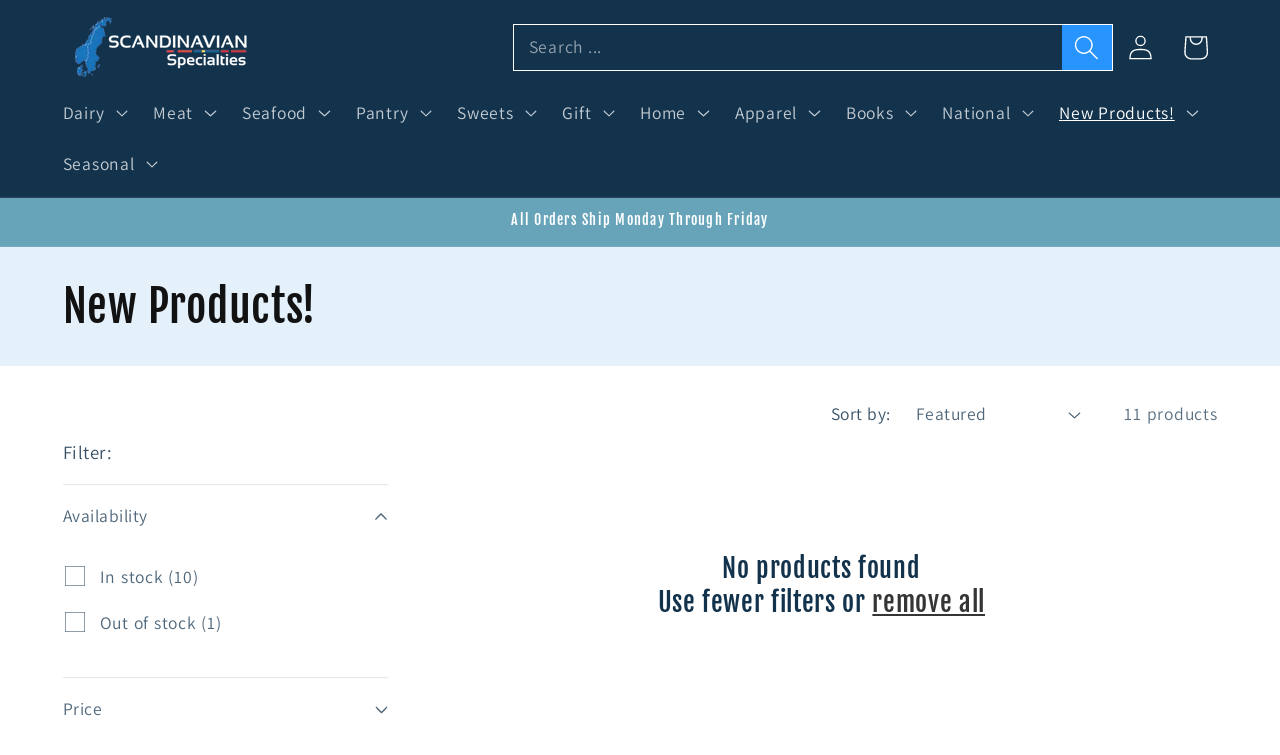

--- FILE ---
content_type: text/javascript
request_url: https://cdn.shopify.com/extensions/019b91de-d639-7828-9b27-6f0a14da1daa/pasilobus-turbo-37/assets/turbo.min.js
body_size: 958
content:
!function(){"use strict";let t,e,n,o,i,a,c=null,r=20,s=new Set,u=!1,d=!1,l=!1,f=!1;function h(){const i=document.createElement("link").relList;if(!(i.supports("prefetch")&&i.supports("modulepreload")))return;const a="instantVaryAccept"in document.body.dataset||"Shopify"in window,s=navigator.userAgent.indexOf("Chrome/");if(s>-1&&(c=parseInt(navigator.userAgent.substring(s+7))),a&&c&&c<110)return;d=navigator.connection&&navigator.connection.saveData,l=navigator.connection&&navigator.connection.effectiveType&&navigator.connection.effectiveType.includes("2g"),f=navigator.userAgent.includes("Safari")&&!navigator.userAgent.includes("Chrome"),navigator.getBattery&&navigator.getBattery().then(function(t){u=t.level<.2&&!t.charging,t.addEventListener("levelchange",function(){u=t.level<.2&&!t.charging}),t.addEventListener("chargingchange",function(){u=t.level<.2&&!t.charging})}),t="none";const h="instantMousedownShortcut"in document.body.dataset;e="instantAllowQueryString"in document.body.dataset,n="instantAllowExternalLinks"in document.body.dataset,o="instantWhitelist"in document.body.dataset;let y=!1,E=!1,S=!1;if("instantIntensity"in document.body.dataset){const t=document.body.dataset.instantIntensity;if("mousedown"!=t||h||(y=!0),"mousedown-only"!=t||h||(y=!0,E=!0),"viewport"==t){const t=document.documentElement.clientWidth*document.documentElement.clientHeight<45e4,e=navigator.connection&&navigator.connection.saveData,n=navigator.connection&&navigator.connection.effectiveType&&navigator.connection.effectiveType.includes("2g");t&&(!e&&!n)&&(S=!0)}"viewport-all"==t&&(S=!0);const e=parseInt(t);isNaN(e)||(r=e)}const A={capture:!0,passive:!0};if(E?document.addEventListener("touchstart",m,A):document.addEventListener("touchstart",g,A),y||document.addEventListener("mouseover",v,A),y&&document.addEventListener("mousedown",p,A),h&&document.addEventListener("mousedown",w,A),S){let t=window.requestIdleCallback;t||(t=t=>{t()}),t(function(){const t=new IntersectionObserver(e=>{e.forEach(e=>{if(e.isIntersecting){const n=e.target;t.unobserve(n),L(n.href)}})});document.querySelectorAll("a").forEach(e=>{b(e)&&t.observe(e)})},{timeout:1500})}}function g(t){i=t;const e=t.target.closest("a");b(e)&&L(e.href,"high")}function m(t){i=t}function v(t){if(E(t))return;if(!("closest"in t.target))return;const e=t.target.closest("a");b(e)&&(e.addEventListener("mouseout",y,{passive:!0}),a=setTimeout(()=>{L(e.href,"high"),a=null},r))}function p(t){if(E(t))return;const e=t.target.closest("a");b(e)&&L(e.href,"high")}function y(t){t.relatedTarget&&t.target.closest("a")==t.relatedTarget.closest("a")||a&&(clearTimeout(a),a=null)}function w(t){if(E(t))return;const e=t.target.closest("a");if(t.which>1||t.metaKey||t.ctrlKey)return;if(!e)return;e.addEventListener("click",function(t){1337!=t.detail&&t.preventDefault()},{capture:!0,passive:!1,once:!0});const n=new MouseEvent("click",{view:window,bubbles:!0,cancelable:!1,detail:1337});e.dispatchEvent(n)}function E(t){if(!i||!t)return!1;if(t.target!=i.target)return!1;return t.timeStamp-i.timeStamp<2500}function b(t){if(!t||!t.href)return!1;if(o&&!("instant"in t.dataset))return!1;if(t.origin!=location.origin){if(!(n||"instant"in t.dataset)||!c)return!1}return!!["http:","https:"].includes(t.protocol)&&(("http:"!=t.protocol||"https:"!=location.protocol)&&(!(!e&&t.search&&!("instant"in t.dataset))&&((!t.hash||t.pathname+t.search!=location.pathname+location.search)&&!("noInstant"in t.dataset))))}function L(e,n="auto"){s.has(e)||u||d||l||("none"!=t?function(e){const n=document.createElement("script");n.type="speculationrules",n.textContent=JSON.stringify({[t]:[{source:"list",urls:[e]}]}),document.head.appendChild(n)}(e):f?function(t){fetch(t,{credentials:"include",cache:"force-cache",priority:"low"}).catch(function(){})}(e):function(t,e="auto"){const n=document.createElement("link");n.rel="prefetch",n.href=t,n.fetchPriority=e,n.as="document",document.head.appendChild(n)}(e,n),s.add(e))}document.body?h():document.addEventListener("DOMContentLoaded",h)}();